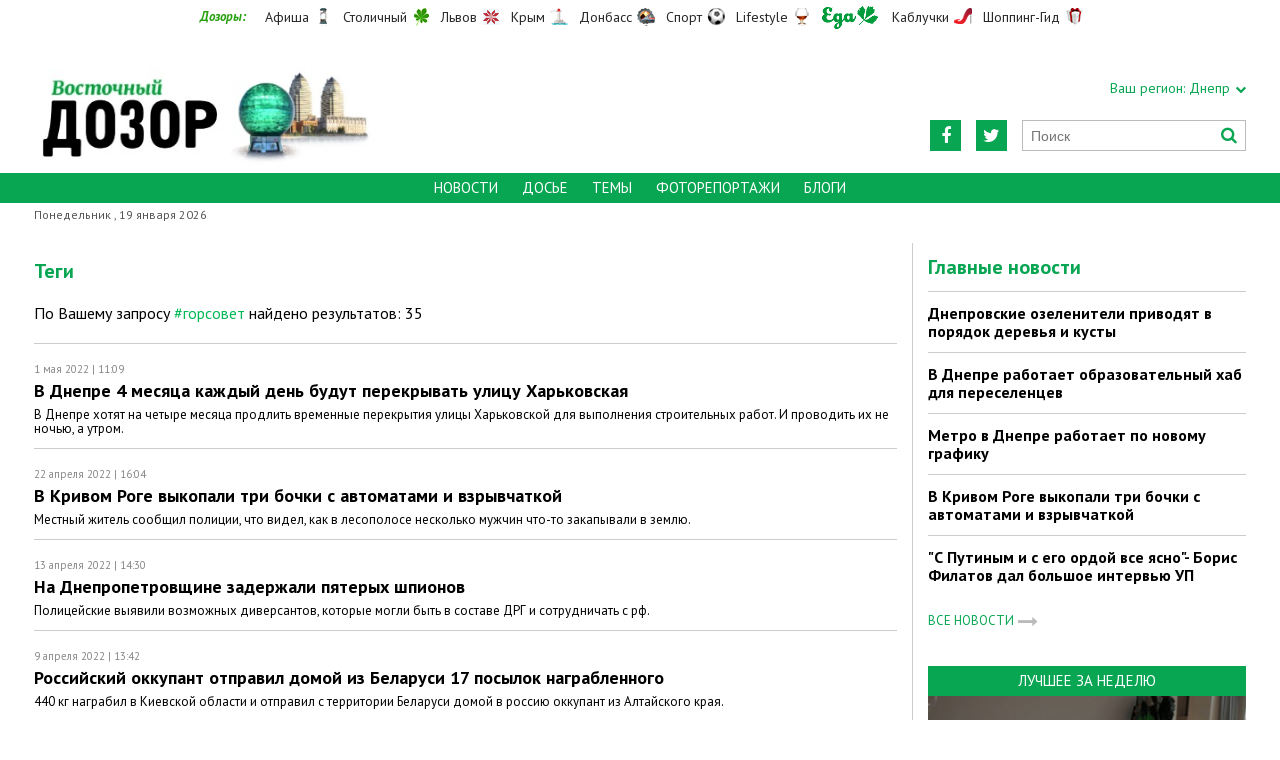

--- FILE ---
content_type: text/html; charset=UTF-8
request_url: https://dnepr.dozor.ua/tags/gorsovet
body_size: 8759
content:
<!DOCTYPE html>
<html>
<head>

            
    <meta http-equiv="Content-Language" content="ru">
<meta http-equiv="content-type" content="text/html;charset=utf-8">
<meta name="viewport" content="width=device-width,initial-scale=1,user-scalable=yes">
<title>Результаты поиска по тегу: горсовет</title>
<meta name="description" content="">
<meta name="keywords" content="">


                <link rel="next"
              href="https://dnepr.dozor.ua/tags/gorsovet/page=2">
    

    <link rel="icon" href="https://dnepr.dozor.ua/images/favicon.ico" type="image/x-icon">
    <link rel="shortcut icon" href="https://dnepr.dozor.ua/images/favicon.ico" type="image/x-icon">

    <link rel="stylesheet"
          href="https://fonts.googleapis.com/css?family=PT+Sans:400,400i,700,700i|Merriweather:900i&subset=latin,cyrillic">
    <link rel="stylesheet" href="https://maxcdn.bootstrapcdn.com/font-awesome/4.5.0/css/font-awesome.min.css">
    <link rel="stylesheet" href="https://dnepr.dozor.ua/js/bxslider/jquery.bxslider.min.css">
    <link rel="stylesheet" href="https://dnepr.dozor.ua/css/jquery.colorbox.css">
    <link rel="stylesheet" type="text/css" href="https://dnepr.dozor.ua/css/all_dozor.css?1648222427"/>


    <!--[if lt IE 9]>
    <script src="https://dnepr.dozor.ua/js/html5.js"></script>
    <script src="https://dnepr.dozor.ua/js/css3-mediaqueries.js"></script>
    <![endif]-->

    <meta name="google-site-verification" content="0x1VIWmn_1k2ssyBOLcIe5B2oSzhvRO4uYwD_neUECM" />
<meta name='yandex-verification' content='5ffab18f63809e23' />

<!-- Global site tag (gtag.js) - Google Analytics -->
<script async src="https://www.googletagmanager.com/gtag/js?id=UA-177003838-1"></script>
<script>
  window.dataLayer = window.dataLayer || [];
  function gtag(){dataLayer.push(arguments);}
  gtag('js', new Date());

  gtag('config', 'UA-177003838-1');
</script>


<!-- Yandex.Metrika counter -->
<script type="text/javascript">
(function (d, w, c) {
    (w[c] = w[c] || []).push(function() {
        try {
            w.yaCounter32821250 = new Ya.Metrika({id:32821250,
                    clickmap:true,
                    trackLinks:true,
                    accurateTrackBounce:true});
        } catch(e) { }
    });

    var n = d.getElementsByTagName("script")[0],
        s = d.createElement("script"),
        f = function () { n.parentNode.insertBefore(s, n); };
    s.type = "text/javascript";
    s.async = true;
    s.src = (d.location.protocol == "https:" ? "https:" : "http:") + "//mc.yandex.ru/metrika/watch.js";

    if (w.opera == "[object Opera]") {
        d.addEventListener("DOMContentLoaded", f, false);
    } else { f(); }
})(document, window, "yandex_metrika_callbacks");
</script>
<noscript><div><img src="//mc.yandex.ru/watch/32821250" style="position:absolute; left:-9999px;" alt="" /></div></noscript>
<!-- /Yandex.Metrika counter -->
<script async src="//pagead2.googlesyndication.com/pagead/js/adsbygoogle.js"></script>
<script>
  (adsbygoogle = window.adsbygoogle || []).push({
    google_ad_client: "ca-pub-6812131684807721",
    enable_page_level_ads: true
  });
</script>

    <!--[if IE 8 ]>
    <body class="ie8"><![endif]-->
    <!--[if IE 9 ]>
    <body class="ie9"><![endif]-->
    <meta name="cmsmagazine" content="0225b83d65f5abd3f311ba82859ed3eb">
</head>

<body>


<div id="wrap">
    <div class="header">
    <div class="header_inner">
        <div class="header_layout">
            <div class="header-top">
                <div class="main">
                    <div class="dozorLinks">
                        <span>Дозоры:</span>
                        <a target="_blank" rel="nofollow" href="http://dozor.com.ua/" class="afisha">Афиша</a>
                        <a target="_blank" rel="nofollow" href="http://kiev.dozor.ua/" class="kiev">Столичный</a>
                        <a target="_blank" rel="nofollow" class="varta" href="http://varta.com.ua/">Львов</a>
                        <a target="_blank" rel="nofollow" class="crimea" href="http://courier.crimea.ua/">Крым</a>
                        <a target="_blank" rel="nofollow" class="vostok" href="http://vostok.dozor.com.ua/">Донбасс</a>
                        <a target="_blank" rel="nofollow" class="sport" href="http://sport.dozor.com.ua/">Спорт</a>
                        <a target="_blank" rel="nofollow" class="life" href="http://lifestyle.dozor.com.ua/">Lifestyle</a>
                        <a target="_blank" rel="nofollow" class="food" href="http://eda.dozor.com.ua/">Еда</a>
                        <a target="_blank" rel="nofollow" class="woman" href="http://kabluchki.ua/">Каблучки</a>
                        <a target="_blank" rel="nofollow" class="shopping" href="http://shopping.kabluchki.ua/">Шоппинг-Гид</a>
                    </div>
                </div>
            </div>

            <a href="https://dnepr.dozor.ua" class="logo">https://dnepr.dozor.ua</a>
            
            
            <div class="header_right">
                <div class="our_sites">
                    <div class="shid_zahid highlight"><span class="region">Ваш регион:</span> Днепр<i
                                class="fa fa-chevron-down"></i>
                        <ul class="submenu_sites">
                            <li><a href="http://kiev.dozor.ua">Киев</a></li>
                            <li><a href="http://kharkov.dozor.ua">Харьков</a></li>
                            <li><a href="https://odessa.dozor.ua">Одесса</a></li>
                            <li><a href="http://courier.crimea.ua">Крым</a></li>
                            <li><a href="http://courier.crimea.ua/news/azov/">Азов</a></li>
                            <li><a href="http://vostok.dozor.com.ua/news/donetsk/">Донецк</a></li>
                            <li><a href="http://vostok.dozor.com.ua/news/lugansk/">Луганск</a></li>
                            <li><a href="http://vostok.dozor.com.ua/news/zaporoje//">Запорожье</a></li>
                        </ul>
                    </div>

                </div>
                <div class="header_social">
                    <div class="search">
                        <form action="https://dnepr.dozor.ua/search" method="GET"
                              onsubmit="if(!this.query.value){this.query.focus();return false}">
                            <input type="text" name="query" placeholder="Поиск">
                            <button type="submit" class="fa fa-search"></button>
                        </form>
                    </div>
                                                                <a class="face" href="https://twitter.com/KaiserOdessa" target="_blank" rel="nofollow" title="Twitter"><i
                                    class="fa fa-twitter"></i></a>
                                                                <a class="face" href="https://www.facebook.com/YuzhnyjCourier" target="_blank" rel="nofollow"
                           title="Facebook"><i class="fa fa-facebook"></i></a>
                                    </div>
            </div>
        </div>
    </div>
</div>
<div class="nav">
    <div class="nav_inner">
        <div class="nav_layout">
            <div id="btn-menu-show" class="menu_show">Меню<i class="fa fa-chevron-down"></i></div>
            <div id="menu" class="main_menu">
                <ul><li><a href="https://dnepr.dozor.ua/news">Новости</a></li><li><a href="https://dnepr.dozor.ua/975">Досье</a></li><li><a href="https://dnepr.dozor.ua/tema">Темы</a></li><li><a href="https://dnepr.dozor.ua/photo">Фоторепортажи</a></li><li><a href="https://dnepr.dozor.ua/columns">Блоги</a></li></ul>
            </div>
            <a href="#" id="btn-search-show" class="btn-search fa fa-search"></a>
            <div id="mob-search" class="zoom">
                <form action="https://dnepr.dozor.ua/search" method="GET"
                      onsubmit="if(!this.query.value){this.query.focus();return false}">
                    <input type="text" name="query" placeholder="Пошук" class="zoom__field">
                    <button type="submit" class="zoom__btn fa fa-search"></button>
                </form>
            </div>
        </div>
    </div>
</div>

<div class="after_nav">
    <div class="after_nav_inner">
        <div class="after_nav_layout">
            <div>Понедельник
                , 19 января 2026</div>
                                </div>
    </div>
</div>
    <div class="main-content">
    <div class="main-content_inner">
        <div class="layout-main">
            
            <div class="cols clearfix">
                                    <div class="col_inner">
                        <div class="column_wide_left">
                            <div class="wrap_all_news">
    <div class="all_news">

        <div class="head_str_news">
            <h3>Теги</h3>
        </div>
        <div class="mb20">
            <p>По Вашему запросу <a
                    href="https://dnepr.dozor.ua/tags/gorsovet/552">#горсовет</a>  найдено результатов: 35</p>
        </div>

                    <div class="one_str_news ">
                                <div class="data_str_news_tags"> 1 мая 2022
                    | 11:09</div>
                <div class="text_str_news text_str_news_tags">
                    <a href="https://dnepr.dozor.ua/8/1182554">В Днепре 4 месяца каждый день будут перекрывать улицу Харьковская
                                            </a>
                </div>
                <div class="podrob_str_news podrob_str_news_tags">В Днепре хотят на четыре месяца продлить временные перекрытия улицы Харьковской для выполнения строительных работ. И проводить их не ночью, а утром.</div>
            </div>
                    <div class="one_str_news ">
                                <div class="data_str_news_tags">22 апреля 2022
                    | 16:04</div>
                <div class="text_str_news text_str_news_tags">
                    <a href="https://dnepr.dozor.ua/7/1182494">В Кривом Роге выкопали три бочки с автоматами и взрывчаткой
                                            </a>
                </div>
                <div class="podrob_str_news podrob_str_news_tags">Местный житель сообщил полиции, что видел, как в лесополосе несколько мужчин что-то закапывали в землю.</div>
            </div>
                    <div class="one_str_news ">
                                <div class="data_str_news_tags">13 апреля 2022
                    | 14:30</div>
                <div class="text_str_news text_str_news_tags">
                    <a href="https://dnepr.dozor.ua/13/1182363">На Днепропетровщине задержали пятерых шпионов
                                            </a>
                </div>
                <div class="podrob_str_news podrob_str_news_tags">Полицейские выявили возможных диверсантов, которые могли быть в составе ДРГ и сотрудничать с рф.</div>
            </div>
                    <div class="one_str_news ">
                                <div class="data_str_news_tags"> 9 апреля 2022
                    | 13:42</div>
                <div class="text_str_news text_str_news_tags">
                    <a href="https://dnepr.dozor.ua/7/1182356">Российский оккупант отправил домой из Беларуси 17 посылок награбленного
                                            </a>
                </div>
                <div class="podrob_str_news podrob_str_news_tags">440 кг награбил в Киевской области и отправил с территории Беларуси домой в россию оккупант из Алтайского края.</div>
            </div>
                    <div class="one_str_news ">
                                <div class="data_str_news_tags"> 7 апреля 2022
                    | 15:46</div>
                <div class="text_str_news text_str_news_tags">
                    <a href="https://dnepr.dozor.ua/7/1182355">Филатов: в апреле будет эскалация, днепровцам лучше покинуть город
                                            </a>
                </div>
                <div class="podrob_str_news podrob_str_news_tags">Мэр Днепра Борис Филатов заявил, что в Днепр в ближайшее время не стоит возвращаться уехавшим, эвакуирующимся - проехать транзитом, а тем, кто не выезжал стоит на время покинуть город.</div>
            </div>
                    <div class="one_str_news ">
                                <div class="data_str_news_tags"> 4 апреля 2022
                    | 21:05</div>
                <div class="text_str_news text_str_news_tags">
                    <a href="https://dnepr.dozor.ua/8/1182329">В Днепропетровской области ищут грузовики и водителей для спасения людей из соседних областей
                                            </a>
                </div>
                <div class="podrob_str_news podrob_str_news_tags">В Днепропетровской области не хватает транспорта и водителей для доставки помощи в города, где идут активные боевые действия.</div>
            </div>
                    <div class="one_str_news ">
                                <div class="data_str_news_tags">21 августа 2020
                    | 16:27</div>
                <div class="text_str_news text_str_news_tags">
                    <a href="https://dnepr.dozor.ua/13/1181917">В Днепре неадекват угрожает мночисленными взрывами и массовым заражением
                                            </a>
                </div>
                <div class="podrob_str_news podrob_str_news_tags">21 августа В Днепре появилась информация, что в городе заминировали огромное количество объектов.</div>
            </div>
                    <div class="one_str_news ">
                                <div class="data_str_news_tags"> 8 августа 2020
                    | 09:13</div>
                <div class="text_str_news text_str_news_tags">
                    <a href="https://dnepr.dozor.ua/13/1181910">В Днепр приехали французы, чтобы помочь с автоперевозками
                                            </a>
                </div>
                <div class="podrob_str_news podrob_str_news_tags">8 августа в Днепре на автобусный маршрут №43 вышли шесть машин большой вместимости MAN и два автобуса средней вместимости БАЗ.</div>
            </div>
                    <div class="one_str_news ">
                                <div class="data_str_news_tags">18 июля 2020
                    | 16:58</div>
                <div class="text_str_news text_str_news_tags">
                    <a href="https://dnepr.dozor.ua/8/1181752">СБУ задержала участников ОПГ, которая занималась вымогательством
                                            </a>
                </div>
                <div class="podrob_str_news podrob_str_news_tags">Разоблаченные лидер и активные участники организованной преступной группировки держали в страхе предпринимателей нескольких регионов.</div>
            </div>
                    <div class="one_str_news ">
                                <div class="data_str_news_tags">17 июня 2020
                    | 17:35</div>
                <div class="text_str_news text_str_news_tags">
                    <a href="https://dnepr.dozor.ua/8/1181710">Карантинный туман над областной властью: активист обвинил чиновников в попытках нажиться на COVID-19
                                            </a>
                </div>
                <div class="podrob_str_news podrob_str_news_tags">Областная власть Днепропетровщины закупила антисептики и аппараты ИВЛ по завышенным ценам.</div>
            </div>
                    <div class="one_str_news ">
                                <div class="data_str_news_tags">28 февраля 2020
                    | 17:28</div>
                <div class="text_str_news text_str_news_tags">
                    <a href="https://dnepr.dozor.ua/8/1181651">При вспышке коронавируса в Днепре смогут вылечить десять человек – Филатов
                                            </a>
                </div>
                <div class="podrob_str_news podrob_str_news_tags">Если коронавирус появится в Днепре, то лечить заболевших будет нечем.</div>
            </div>
                    <div class="one_str_news ">
                                <div class="data_str_news_tags"> 7 октября 2019
                    | 17:34</div>
                <div class="text_str_news text_str_news_tags">
                    <a href="https://dnepr.dozor.ua/13/1181635">Отопительный сезон в Днепре: «Теплоэнерго» полностью готово к зиме
                                            </a>
                </div>
                <div class="podrob_str_news podrob_str_news_tags">В Днепре коммунальное предприятие «Теплоэнерго», которое отапливает около 90% города, полностью готово начать сезон.</div>
            </div>
                    <div class="one_str_news ">
                                <div class="data_str_news_tags"> 4 октября 2019
                    | 12:47</div>
                <div class="text_str_news text_str_news_tags">
                    <a href="https://dnepr.dozor.ua/13/1181628">В Днепре ночная погоня патрульных за пьяным водителем закончилась ДТП
                                            </a>
                </div>
                <div class="podrob_str_news podrob_str_news_tags">3 октября около 1:00 ночи экипаж увидел на улице Мостовая в Днепре автомобиль ВАЗ, водитель которого двигался с нарушением правил дорожного движения.</div>
            </div>
                    <div class="one_str_news ">
                                <div class="data_str_news_tags">23 сентября 2019
                    | 15:14</div>
                <div class="text_str_news text_str_news_tags">
                    <a href="https://dnepr.dozor.ua/8/1181599">В Днепре продолжают жечь опавшие листья: Какой штраф заплатят нарушители
                                            </a>
                </div>
                <div class="podrob_str_news podrob_str_news_tags">В Днепре с начала сентября составлено 29 протоколов по факту сжигания листьев.</div>
            </div>
                    <div class="one_str_news ">
                                <div class="data_str_news_tags">25 июля 2019
                    | 15:02</div>
                <div class="text_str_news text_str_news_tags">
                    <a href="https://dnepr.dozor.ua/8/1181476">В Днепре появилась Аллея многонационального города (ФОТО)
                                            </a>
                </div>
                <div class="podrob_str_news podrob_str_news_tags">Напротив центрального входа в мэрию будут развеваться флаги Азербайджана, Беларуси, Армении, Греции, Грузии, Израиля, Польши, Кореи, Литвы, Германии, а также флаг крымских татар. Еще один - двенадцатый флаг - является символом многонационального города Днепра.</div>
            </div>
                    <div class="one_str_news ">
                                <div class="data_str_news_tags">17 июля 2019
                    | 16:12</div>
                <div class="text_str_news text_str_news_tags">
                    <a href="https://dnepr.dozor.ua/13/1181422">Под Днепром женщина пыталась «купить» голоса избирателей
                                            </a>
                </div>
                <div class="podrob_str_news podrob_str_news_tags">51-летняя жительница Новомосковска предлагала гражданам проголосовать на выборах народных депутатов Украины в пользу определенного кандидата за денежное вознаграждение.</div>
            </div>
                    <div class="one_str_news ">
                                <div class="data_str_news_tags"> 4 июля 2019
                    | 17:21</div>
                <div class="text_str_news text_str_news_tags">
                    <a href="https://dnepr.dozor.ua/8/1181354">Сквер Прибрежный в Днепре откроют ко Дню города – Филатов (ФОТО)
                                            </a>
                </div>
                <div class="podrob_str_news podrob_str_news_tags">В Днепре продолжается строительство сквера Прибрежный, расположенного по ул. Набережная Победы - от Мерефо-Херсонского моста до ул. Космической.</div>
            </div>
                    <div class="one_str_news ">
                                <div class="data_str_news_tags">10 июня 2019
                    | 17:06</div>
                <div class="text_str_news text_str_news_tags">
                    <a href="https://dnepr.dozor.ua/news/1181245">Триста долларов за размещение рекламы: Депутат горсовета попался на взятке
                                            </a>
                </div>
                <div class="podrob_str_news podrob_str_news_tags">На Днепропетровщине депутата городского совета будут судить за взятку.</div>
            </div>
                    <div class="one_str_news ">
                                <div class="data_str_news_tags">31 мая 2019
                    | 15:42</div>
                <div class="text_str_news text_str_news_tags">
                    <a href="https://dnepr.dozor.ua/news/1181200">В Днепре на взятке попался чиновник мэрии (ФОТО)
                                            </a>
                </div>
                <div class="podrob_str_news podrob_str_news_tags">Чиновника горсовета задержали 30 мая «на горячем» во время получения взятки в 2 тысячи долларов.</div>
            </div>
                    <div class="one_str_news ">
                                <div class="data_str_news_tags">22 мая 2019
                    | 17:16</div>
                <div class="text_str_news text_str_news_tags">
                    <a href="https://dnepr.dozor.ua/news/1181157">Новый департамент парков, Бюджет участия и приватизация недвижимости: В Днепре состоялась сессия горсовета
                                            </a>
                </div>
                <div class="podrob_str_news podrob_str_news_tags">Итоги 45-й сессии горсовета Днепра подвело городской голова Борис Филатов.</div>
            </div>
                    <div class="one_str_news ">
                                <div class="data_str_news_tags">22 мая 2019
                    | 17:16</div>
                <div class="text_str_news text_str_news_tags">
                    <a href="https://dnepr.dozor.ua/13/1181160">Новый департамент парков, Бюджет участия и приватизация недвижимости: В Днепре состоялась сессия горсовета
                                            </a>
                </div>
                <div class="podrob_str_news podrob_str_news_tags">Итоги 45-й сессии горсовета Днепра подвело городской голова Борис Филатов.</div>
            </div>
                    <div class="one_str_news ">
                                <div class="data_str_news_tags"> 5 апреля 2019
                    | 13:35</div>
                <div class="text_str_news text_str_news_tags">
                    <a href="https://dnepr.dozor.ua/news/1181003">Филатов готовит масштабную чистку вице-мэров
                                            </a>
                </div>
                <div class="podrob_str_news podrob_str_news_tags">В горсовете Днепра планируют изменить состав заместителей городского головы Бориса Филатова.</div>
            </div>
                    <div class="one_str_news ">
                                <div class="data_str_news_tags">18 марта 2019
                    | 15:57</div>
                <div class="text_str_news text_str_news_tags">
                    <a href="https://dnepr.dozor.ua/13/1180965">В рейтинге предметов на ВНО-2019 лидируют украинский язык и история Украины
                                            </a>
                </div>
                <div class="podrob_str_news podrob_str_news_tags">Регистрация на ВНО-2019 - на финише. Второй год подряд популярные среди абитуриентов Днепропетровской области - украинский язык и литература и история Украины. На третьем месте - математика.</div>
            </div>
                    <div class="one_str_news ">
                                <div class="data_str_news_tags">11 марта 2019
                    | 14:01</div>
                <div class="text_str_news text_str_news_tags">
                    <a href="https://dnepr.dozor.ua/8/1180936">Выборы 2019: полиция проверила более 200 сообщений о возможных нарушениях избирательного процесса
                                            </a>
                </div>
                <div class="podrob_str_news podrob_str_news_tags">Полицейские Днепропетровской области составили 44 протокола об административных правонарушениях по ст. 212-13 КУоАП.</div>
            </div>
                    <div class="one_str_news ">
                                <div class="data_str_news_tags"> 7 марта 2019
                    | 19:55</div>
                <div class="text_str_news text_str_news_tags">
                    <a href="https://dnepr.dozor.ua/8/1180935">С начала года корью заболели более 300 жителей Днепропетровщины
                                            </a>
                </div>
                <div class="podrob_str_news podrob_str_news_tags">За два месяца 2019 корью заболел 331 житель Днепропетровщины. Большинство из них не имели прививок от недуга.</div>
            </div>
        

                    <div class="pagination">
                <ul>
                                            <li>
                                                    <span>1</span>
                            </li>
                                                </li>
                                            <li>
                                                    <a href="https://dnepr.dozor.ua/tags/gorsovet/page=2">2</a>
                                                </li>
                                    </ul>
            </div>
        
    </div>
</div>


                        </div>
                        <div class="column_wide_right_wrap">
                            <div class="column_wide_right">
                                


    <div class="widget_cont">
        <div class="wrap_glavnoe">
            <div class="wrap_zagolovki_glavnoe">
                <div class="zagolovki_glavnoe">
                    <div class="head_zagolovki_glavnoe">Главные новости</div>
                                            <div class="one_str_news">
                            <div class="text_str_news">
                                <a href="https://dnepr.dozor.ua/news/1182486">Днепровские озеленители приводят в порядок деревья и кусты</a>
                            </div>
                        </div>
                                            <div class="one_str_news">
                            <div class="text_str_news">
                                <a href="https://dnepr.dozor.ua/news/1182489">В Днепре работает образовательный хаб для переселенцев</a>
                            </div>
                        </div>
                                            <div class="one_str_news">
                            <div class="text_str_news">
                                <a href="https://dnepr.dozor.ua/news/1182478">Метро в Днепре работает по новому графику</a>
                            </div>
                        </div>
                                            <div class="one_str_news">
                            <div class="text_str_news">
                                <a href="https://dnepr.dozor.ua/news/1182481">В Кривом Роге выкопали три бочки с автоматами и взрывчаткой</a>
                            </div>
                        </div>
                                            <div class="one_str_news">
                            <div class="text_str_news">
                                <a href="https://dnepr.dozor.ua/news/1182479">&quot;С Путиным и с его ордой все ясно&quot;- Борис Филатов дал большое интервью УП</a>
                            </div>
                        </div>
                                    </div>
            </div>
            <div class="wrap_to_arhive clearfix">
                <a class="to_arhive" href="https://dnepr.dozor.ua/news">
                    <span>Все новости</span>
                    <span class="next"><i class="fa fa-long-arrow-right"></i></span>
                </a>
            </div>
        </div>
    </div>




        <div class="widget_cont">
        <div class="widget_wrap budmo_wrap no_text">
            <div class="budmo_rubrika"><a href="https://dnepr.dozor.ua/news/1182489">Лучшее за неделю</a></div>
                                        <a href="https://dnepr.dozor.ua/news/1182489">
                    <img src="https://dnepr.dozor.ua/content/documents/11825/1182489/thumb-list-298x193-c812.jpg"
                         alt="В Днепре работает образовательный хаб для переселенцев" width="" height=""
                         class="grayscale">
                </a>
                        <div class="budmo_head"><a
                        href="https://dnepr.dozor.ua/news/1182489">В Днепре работает образовательный хаб для переселенцев</a>
            </div>
        </div>
    </div>


    <div class="widget_wrap budmo_wrap">
        <div class="budmo_rubrika"><a href="https://dnepr.dozor.ua/photo">Фоторепортажи</a></div>
        <div class="fotopoglyad">
            <div class="inner_slider block-photo-slider">
                <ul id="photo-slider">
                                                                                                <li>
                                <a href="https://dnepr.dozor.ua/news/1182564">
                                    <img class="grayscale" src="https://dnepr.dozor.ua/content/documents/11826/1182564/thumb-list-298x193-473e.jpg"
                                         alt="13 символов советской власти демонтируют в Днепре"
                                         height="193"
                                         width="298">
                                    <div class="text_slider"><h2 class="fixed-heigth">13 символов советской власти демонтируют в Днепре</h2>
                                    </div>
                                </a>
                            </li>
                                                                                                                        <li>
                                <a href="https://dnepr.dozor.ua/news/1182527">
                                    <img class="grayscale" src="https://dnepr.dozor.ua/content/documents/11826/1182527/thumb-list-298x193-85eb.jpg"
                                         alt="В Днепре высадили цветы"
                                         height="193"
                                         width="298">
                                    <div class="text_slider"><h2 class="fixed-heigth">В Днепре высадили цветы</h2>
                                    </div>
                                </a>
                            </li>
                                                                                                                        <li>
                                <a href="https://dnepr.dozor.ua/news/1182486">
                                    <img class="grayscale" src="https://dnepr.dozor.ua/content/documents/11825/1182486/thumb-list-298x193-1b31.jpg"
                                         alt="Днепровские озеленители приводят в порядок деревья и кусты"
                                         height="193"
                                         width="298">
                                    <div class="text_slider"><h2 class="fixed-heigth">Днепровские озеленители приводят в порядок деревья и кусты</h2>
                                    </div>
                                </a>
                            </li>
                                                                                                                        <li>
                                <a href="https://dnepr.dozor.ua/news/1182472">
                                    <img class="grayscale" src="https://dnepr.dozor.ua/content/documents/11825/1182472/thumb-list-298x193-8f8c.jpg"
                                         alt="В Кривом Роге обнаружили закопанный в бочках арсенал оружия"
                                         height="193"
                                         width="298">
                                    <div class="text_slider"><h2 class="fixed-heigth">В Кривом Роге обнаружили закопанный в бочках арсенал оружия</h2>
                                    </div>
                                </a>
                            </li>
                                                                                                                        <li>
                                <a href="https://dnepr.dozor.ua/news/1182442">
                                    <img class="grayscale" src="https://dnepr.dozor.ua/content/documents/11825/1182442/thumb-list-298x193-8930.jpg"
                                         alt="В Кривом Роге навели порядок"
                                         height="193"
                                         width="298">
                                    <div class="text_slider"><h2 class="fixed-heigth">В Кривом Роге навели порядок</h2>
                                    </div>
                                </a>
                            </li>
                                                                                                                        <li>
                                <a href="https://dnepr.dozor.ua/news/1182403">
                                    <img class="grayscale" src="https://dnepr.dozor.ua/content/documents/11825/1182403/thumb-list-298x193-4cdb.jpg"
                                         alt="Нет войне: В парке им. Писаржевского идет капремонт"
                                         height="193"
                                         width="298">
                                    <div class="text_slider"><h2 class="fixed-heigth">Нет войне: В парке им. Писаржевского идет капремонт</h2>
                                    </div>
                                </a>
                            </li>
                                                            </ul>
            </div>
        </div>
    </div>










    <!-- links will appear here -->

<script type="text/javascript">
<!--
var _acic={dataProvider:10};(function(){var e=document.createElement("script");e.type="text/javascript";e.async=true;e.src="//www.acint.net/aci.js";var t=document.getElementsByTagName("script")[0];t.parentNode.insertBefore(e,t)})()
//-->
</script>



                            </div>
                        </div>
                    </div>
                            </div>
        </div>
    </div>
</div>
</div>
<div id="footer" class="footer">
    <div class="footer_inner">
        <div class="nav_layout">
            <ul class="footer_main_menu">
                
                                    <li><a href="https://dnepr.dozor.ua/news">Новости</a></li>
                                    <li><a href="https://dnepr.dozor.ua/975">Досье</a></li>
                                    <li><a href="https://dnepr.dozor.ua/tema">Темы</a></li>
                                    <li><a href="https://dnepr.dozor.ua/photo">Фоторепортажи</a></li>
                                    <li><a href="https://dnepr.dozor.ua/columns">Блоги</a></li>
                            </ul>
            <ul class="footer_dop_menu">
                <li><a href="http://dnepr.dozor.ua/about/reklama.html">Реклама</a></li>
                <li><a href="http://dnepr.dozor.ua/about/editorialoffice.html">Редакция</a></li>
            </ul>
        </div>
        <div class="footer_layout">
                            <div class="footer_info">
                                        Новости Днепра. Copyright © 2011—2026 Восточный Дозор.<br />
Все права защищены.<br />
При полном или частичном использовании материалов<br />
сайта, ссылка dnepr.dozor.ua обязательна.
                </div>
                        <div class="footer_social">
                <div class="social_info">Мы в социальных сетях:</div>
                <div class="header_social">
                    <a class="face" href="https://www.facebook.com/YuzhnyjCourier" target="_blank"
                                                   rel="nofollow" title="Facebook"><i class="fa fa-facebook"></i>
                        </a>                    <a class="face" href="https://twitter.com/KaiserOdessa" target="_blank"
                                                   rel="nofollow" title="Twitter"><i class="fa fa-twitter"></i>
                        </a>                                    </div>
            </div>
            <div id="back-top" class="back-top fa fa-arrow-up"></div>
        </div>
    </div>
</div>

<script type="text/javascript" src="https://dnepr.dozor.ua/extras/jquery/jquery.min.js"></script>
<script type="text/javascript" src="https://dnepr.dozor.ua/js/bxslider/jquery.bxslider.min.js"></script>
<script type="text/javascript" src="https://dnepr.dozor.ua/js/wucmf.min.js?3"></script>
<script type='text/javascript'>
    var wucmf = new WUCMF({
        selfPath: 'https://dnepr.dozor.ua',
        pathImg: 'https://dnepr.dozor.ua/images/',
        pathJs: 'https://dnepr.dozor.ua/js/',
        page: 'tags.smarty.html',
        isMain: false,
        isGallery: false,
        monthesB: {"01":"\u042f\u043d\u0432\u0430\u0440\u044c","02":"\u0424\u0435\u0432\u0440\u0430\u043b\u044c","03":"\u041c\u0430\u0440\u0442","04":"\u0410\u043f\u0440\u0435\u043b\u044c","05":"\u041c\u0430\u0439","06":"\u0418\u044e\u043d\u044c","07":"\u0418\u044e\u043b\u044c","08":"\u0410\u0432\u0433\u0443\u0441\u0442","09":"\u0421\u0435\u043d\u0442\u044f\u0431\u0440\u044c","10":"\u041e\u043a\u0442\u044f\u0431\u0440\u044c","11":"\u041d\u043e\u044f\u0431\u0440\u044c","12":"\u0414\u0435\u043a\u0430\u0431\u0440\u044c"}
    });
</script>



</body>
</html>

--- FILE ---
content_type: text/html; charset=utf-8
request_url: https://www.google.com/recaptcha/api2/aframe
body_size: 267
content:
<!DOCTYPE HTML><html><head><meta http-equiv="content-type" content="text/html; charset=UTF-8"></head><body><script nonce="l8Z5FbUORDP_J2PTfb_Pxg">/** Anti-fraud and anti-abuse applications only. See google.com/recaptcha */ try{var clients={'sodar':'https://pagead2.googlesyndication.com/pagead/sodar?'};window.addEventListener("message",function(a){try{if(a.source===window.parent){var b=JSON.parse(a.data);var c=clients[b['id']];if(c){var d=document.createElement('img');d.src=c+b['params']+'&rc='+(localStorage.getItem("rc::a")?sessionStorage.getItem("rc::b"):"");window.document.body.appendChild(d);sessionStorage.setItem("rc::e",parseInt(sessionStorage.getItem("rc::e")||0)+1);localStorage.setItem("rc::h",'1768828097338');}}}catch(b){}});window.parent.postMessage("_grecaptcha_ready", "*");}catch(b){}</script></body></html>